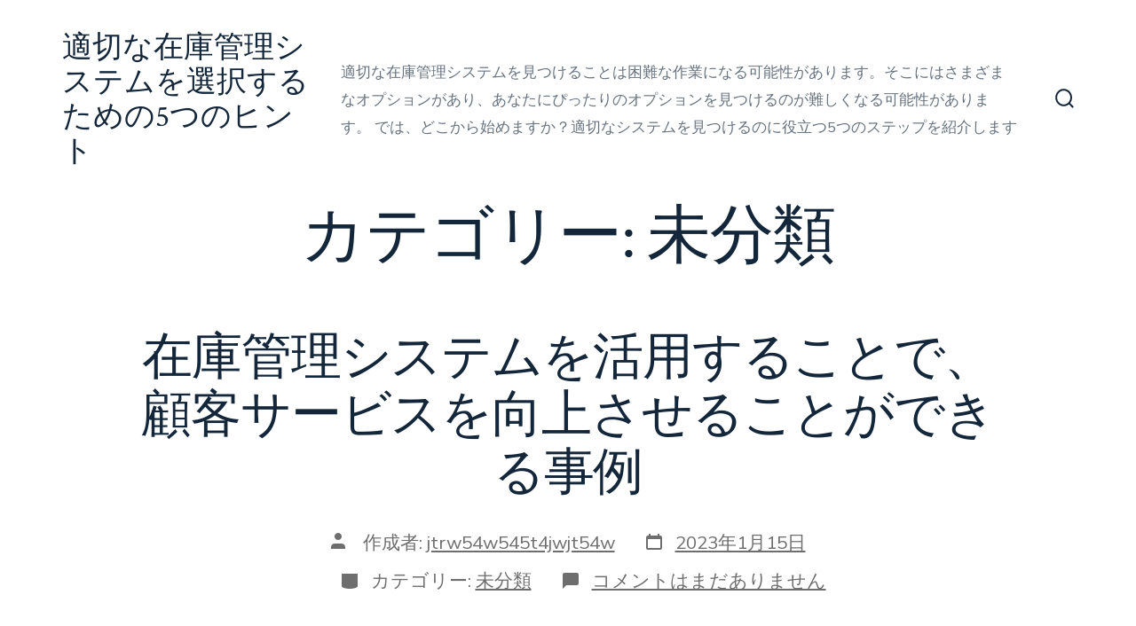

--- FILE ---
content_type: application/javascript
request_url: https://onlineviagraunes.com/wp-content/themes/go/dist/js/frontend.min.js?ver=1.5.1
body_size: 11706
content:
!function(e){var t={};function n(r){if(t[r])return t[r].exports;var o=t[r]={i:r,l:!1,exports:{}};return e[r].call(o.exports,o,o.exports,n),o.l=!0,o.exports}n.m=e,n.c=t,n.d=function(e,t,r){n.o(e,t)||Object.defineProperty(e,t,{enumerable:!0,get:r})},n.r=function(e){"undefined"!==typeof Symbol&&Symbol.toStringTag&&Object.defineProperty(e,Symbol.toStringTag,{value:"Module"}),Object.defineProperty(e,"__esModule",{value:!0})},n.t=function(e,t){if(1&t&&(e=n(e)),8&t)return e;if(4&t&&"object"===typeof e&&e&&e.__esModule)return e;var r=Object.create(null);if(n.r(r),Object.defineProperty(r,"default",{enumerable:!0,value:e}),2&t&&"string"!=typeof e)for(var o in e)n.d(r,o,function(t){return e[t]}.bind(null,o));return r},n.n=function(e){var t=e&&e.__esModule?function(){return e.default}:function(){return e};return n.d(t,"a",t),t},n.o=function(e,t){return Object.prototype.hasOwnProperty.call(e,t)},n.p="",n(n.s=37)}([,function(e,t){e.exports=function(e){var t=typeof e;return null!=e&&("object"==t||"function"==t)}},function(e,t,n){var r=n(7),o="object"==typeof self&&self&&self.Object===Object&&self,s=r||o||Function("return this")();e.exports=s},function(e,t,n){var r=n(2).Symbol;e.exports=r},function(e,t,n){var r=n(1),o=n(6),s=n(9),a=Math.max,i=Math.min;e.exports=function(e,t,n){var c,u,l,f,d,m,p=0,v=!1,h=!1,y=!0;if("function"!=typeof e)throw new TypeError("Expected a function");function g(t){var n=c,r=u;return c=u=void 0,p=t,f=e.apply(r,n)}function b(e){return p=e,d=setTimeout(E,t),v?g(e):f}function S(e){var n=e-m;return void 0===m||n>=t||n<0||h&&e-p>=l}function E(){var e=o();if(S(e))return w(e);d=setTimeout(E,function(e){var n=t-(e-m);return h?i(n,l-(e-p)):n}(e))}function w(e){return d=void 0,y&&c?g(e):(c=u=void 0,f)}function L(){var e=o(),n=S(e);if(c=arguments,u=this,m=e,n){if(void 0===d)return b(m);if(h)return clearTimeout(d),d=setTimeout(E,t),g(m)}return void 0===d&&(d=setTimeout(E,t)),f}return t=s(t)||0,r(n)&&(v=!!n.leading,l=(h="maxWait"in n)?a(s(n.maxWait)||0,t):l,y="trailing"in n?!!n.trailing:y),L.cancel=function(){void 0!==d&&clearTimeout(d),p=0,c=m=u=d=void 0},L.flush=function(){return void 0===d?f:w(o())},L}},function(e,t){!function(){"use strict";function e(e){var t=window.getComputedStyle(document.body,":before").getPropertyValue("content");if(t&&-1!==t.indexOf(e))return!0}"object"!==typeof window.TenUp&&(window.TenUp={}),TenUp.navigation=function(t,n){var r,o={target:"#primary-nav",toggle:"#js-menu-toggle",sub_menu_open:"hover"};for(r=0;r<o.length;r+=1)"undefined"===typeof t[r]&&(t[r]=o[r]);var s=document.querySelector(t.target);if(s){var a,i,c,u=s.getAttribute("id"),l=document.querySelector(t.toggle),f=l.getAttribute("aria-controls"),d=t.sub_menu_open,m=s.querySelector(".current-menu-item"),p=s.querySelectorAll(".menu-item > a"),v=p.length,h=s.querySelectorAll(".menu-item-has-children"),y=h.length,g=function(e,t,n){var r;return function(){var o=this,s=arguments,a=function(){r=null,n||e.apply(o,s)},i=n&&!r;clearTimeout(r),r=setTimeout(a,t),i&&e.apply(o,s)}}((function(t){e("has-offscreen-nav")?_():function(){var e,t,n;if(!document.body.classList.contains("has-full-nav")){for(s.removeAttribute("aria-hidden"),c=0;c<y;c+=1)"click"!==d&&(h[c].removeEventListener("click",w),h[c].addEventListener("focusin",A),s.classList.remove("uses-click"));if("click"!==d)for(e=document.querySelectorAll(".child-has-focus"),t=e.length,n=0;n<t;n+=1)e[n].classList.remove("child-has-focus"),e[n].querySelector(".submenu-is-open").classList.remove("submenu-is-open"),e[n].querySelector(".sub-menu").setAttribute("aria-hidden","true");l.removeEventListener("click",E),document.body.classList.add("has-full-nav"),document.body.classList.remove("has-offscreen-nav")}}()}),100);for(e("has-offscreen-nav")&&_(),f||l.setAttribute("aria-controls",u),m&&m.querySelector("a").setAttribute("aria-current","page"),window.addEventListener("resize",g),document.addEventListener("mouseup",x),document.addEventListener("keyup",x),c=0;c<y;c+=1)if(h[c].querySelector("a").setAttribute("aria-haspopup","true"),h[c].querySelector(".sub-menu").setAttribute("aria-hidden","true"),h[c].querySelector(".sub-menu").setAttribute("aria-label","Submenu"),e("has-offscreen-nav")||"click"===d){h[c].addEventListener("click",w);for(var b=h[c].querySelectorAll("svg"),S=0;S<b.length;S+=1)b[S].addEventListener("click",w);s.classList.add("click"===d?"uses-click":"uses-hover")}else"click"!==d&&e("has-full-nav")&&(h[c].addEventListener("mouseover",A),h[c].addEventListener("mouseout",(function(){var e,t=s.querySelectorAll(".submenu-is-open"),n=t.length;if(n)for(e=0;e<n;e+=1)k(t[e])})),h[c].addEventListener("focusin",A),h[c].querySelectorAll(".sub-menu").forEach(e=>{e.addEventListener("mouseover",t=>{e.parentElement.classList.add("child-has-focus"),e.previousElementSibling.classList.add("submenu-is-open")},!1)}));"function"===typeof n&&n.call()}function E(e){e.preventDefault(),document.body.classList.contains("menu-is-open")?(s.setAttribute("aria-hidden","true"),l.setAttribute("aria-expanded","false"),document.body.classList.remove("menu-is-open")):(s.setAttribute("aria-hidden","false"),l.setAttribute("aria-expanded","true"),s.querySelectorAll("a")[0].focus(),document.body.classList.add("menu-is-open"))}function w(t){if(a=t.currentTarget,"svg"===(i=t.target).tagName||"path"===i.tagName)i=a.closest(".menu-item > a");else if(console.log(i.previousSibling.previousSibling.href),goFrontend.isMobile){if("A"===i.tagName)return;if("UL"===i.tagName){let e=i.previousSibling.previousSibling.href;if(null!==e)return void(window.location.href=e)}}if(i.getAttribute("aria-haspopup")){t.preventDefault(),t.stopPropagation();var n,r=i.parentNode,o=r.querySelector(".sub-menu"),c=(s.querySelectorAll(".child-has-focus").length,s.querySelectorAll(".child-has-focus > a.submenu-is-open")),u=c.length;if(e("has-full-nav")&&u>0)for(n=0;n<u;n+=1)r.parentNode===s&&k(c[n]);"A"!==t.target.nodeName&&"A"!==i.tagName||!i.classList.contains("submenu-is-open")?(!function(){var e,t=s.querySelectorAll(".submenu-is-open");if(t.length)for(e=0;e<t.length;e+=1)k(t[e])}(),C(i),o.querySelectorAll("a")[0].focus()):k(i)}}function L(){s.setAttribute("aria-hidden","true"),l.setAttribute("aria-expanded","false"),document.body.classList.remove("menu-is-open")}function A(t){t.currentTarget;var n,r=t.target,o=r.parentNode,a=(o.querySelector(".sub-menu"),s.querySelectorAll(".child-has-focus > a.submenu-is-open")),i=a.length;if(e("has-full-nav")&&i>0)for(n=0;n<i;n+=1)o.parentNode===s&&k(a[n]);C(r)}function x(e){var t,n=s.querySelectorAll(".submenu-is-open"),r=n.length;if("keyup"===e.type&&27==e.keyCode){if(r){for(t=0;t<n.length;t+=1)k(n[t]);"click"===d&&n[0].focus()}}else if("mouseup"===e.type&&!s.contains(e.target)&&s.querySelector(".submenu-is-open")&&r)for(t=0;t<n.length;t+=1)k(n[t])}function k(e){e&&e.classList&&(e.classList.remove("submenu-is-open"),e.parentNode.classList.remove("child-has-focus")),e&&e.parentNode&&e.parentNode.querySelector(".sub-menu")&&e.parentNode.querySelector(".sub-menu").setAttribute("aria-hidden","true")}function C(e){e.classList.add("submenu-is-open"),e.parentNode.classList.add("child-has-focus"),e.parentNode.querySelector(".sub-menu")&&e.parentNode.querySelector(".sub-menu").setAttribute("aria-hidden","false")}function _(){if(!document.body.classList.contains("has-offscreen-nav")){for(document.body.classList.contains("menu-is-open")?(s.setAttribute("aria-hidden","false"),l.setAttribute("aria-expanded","true")):(s.setAttribute("aria-hidden","true"),l.setAttribute("aria-expanded","false")),c=0;c<y;c++){for(var e=h[c].querySelectorAll("svg"),t=0;t<e.length;t+=1)e[t].addEventListener("click",w);h[c].removeEventListener("focusin",A)}for(c=0;c<v;c++)p[c].hash&&"/"===p[c].pathname&&p[c].addEventListener("click",L);l.addEventListener("click",E),document.body.classList.add("has-offscreen-nav"),document.body.classList.remove("has-full-nav")}}}}()},function(e,t,n){var r=n(2);e.exports=function(){return r.Date.now()}},function(e,t,n){(function(t){var n="object"==typeof t&&t&&t.Object===Object&&t;e.exports=n}).call(this,n(8))},function(e,t){var n;n=function(){return this}();try{n=n||new Function("return this")()}catch(e){"object"===typeof window&&(n=window)}e.exports=n},function(e,t,n){var r=n(10),o=n(1),s=n(12),a=/^[-+]0x[0-9a-f]+$/i,i=/^0b[01]+$/i,c=/^0o[0-7]+$/i,u=parseInt;e.exports=function(e){if("number"==typeof e)return e;if(s(e))return NaN;if(o(e)){var t="function"==typeof e.valueOf?e.valueOf():e;e=o(t)?t+"":t}if("string"!=typeof e)return 0===e?e:+e;e=r(e);var n=i.test(e);return n||c.test(e)?u(e.slice(2),n?2:8):a.test(e)?NaN:+e}},function(e,t,n){var r=n(11),o=/^\s+/;e.exports=function(e){return e?e.slice(0,r(e)+1).replace(o,""):e}},function(e,t){var n=/\s/;e.exports=function(e){for(var t=e.length;t--&&n.test(e.charAt(t)););return t}},function(e,t,n){var r=n(13),o=n(16);e.exports=function(e){return"symbol"==typeof e||o(e)&&"[object Symbol]"==r(e)}},function(e,t,n){var r=n(3),o=n(14),s=n(15),a=r?r.toStringTag:void 0;e.exports=function(e){return null==e?void 0===e?"[object Undefined]":"[object Null]":a&&a in Object(e)?o(e):s(e)}},function(e,t,n){var r=n(3),o=Object.prototype,s=o.hasOwnProperty,a=o.toString,i=r?r.toStringTag:void 0;e.exports=function(e){var t=s.call(e,i),n=e[i];try{e[i]=void 0;var r=!0}catch(e){}var o=a.call(e);return r&&(t?e[i]=n:delete e[i]),o}},function(e,t){var n=Object.prototype.toString;e.exports=function(e){return n.call(e)}},function(e,t){e.exports=function(e){return null!=e&&"object"==typeof e}},,,,,,,,,,,,,,,,,,,,,function(e,t,n){"use strict";function r(){return(r=Object.assign||function(e){for(var t=1;t<arguments.length;t++){var n=arguments[t];for(var r in n)Object.prototype.hasOwnProperty.call(n,r)&&(e[r]=n[r])}return e}).apply(this,arguments)}function o(e){var t=arguments.length>1&&void 0!==arguments[1]?arguments[1]:{},n={mimeType:t.mimeType||null,onBeforeSend:t.onBeforeSend||Function.prototype,onSuccess:t.onSuccess||Function.prototype,onError:t.onError||Function.prototype,onComplete:t.onComplete||Function.prototype},r=Array.isArray(e)?e:[e],o=Array.apply(null,Array(r.length)).map((function(e){return null}));function s(e){var t="string"===typeof e,n=t&&"<"===e.trim().charAt(0);return t&&!n}function a(e,t){n.onError(e,r[t],t)}function i(e,t){var s=n.onSuccess(e,r[t],t);e=!1===s?"":s||e,o[t]=e,-1===o.indexOf(null)&&n.onComplete(o)}var c=document.createElement("a");r.forEach((function(e,t){if(c.setAttribute("href",e),c.href=String(c.href),Boolean(document.all&&!window.atob)&&c.host.split(":")[0]!==location.host.split(":")[0]){if(c.protocol===location.protocol){var r=new XDomainRequest;r.open("GET",e),r.timeout=0,r.onprogress=Function.prototype,r.ontimeout=Function.prototype,r.onload=function(){var e=r.responseText;s(e)?i(e,t):a(r,t)},r.onerror=function(e){a(r,t)},setTimeout((function(){r.send()}),0)}else console.warn("Internet Explorer 9 Cross-Origin (CORS) requests must use the same protocol (".concat(e,")")),a(null,t)}else{var o=new XMLHttpRequest;o.open("GET",e),n.mimeType&&o.overrideMimeType&&o.overrideMimeType(n.mimeType),n.onBeforeSend(o,e,t),o.onreadystatechange=function(){if(4===o.readyState){var e=o.responseText;o.status<400&&s(e)||0===o.status&&s(e)?i(e,t):a(o,t)}},o.send()}}))}function s(e){var t=/\/\*[\s\S]+?\*\//g,n=/(?:@import\s*)(?:url\(\s*)?(?:['"])([^'"]*)(?:['"])(?:\s*\))?(?:[^;]*;)/g,r={rootElement:e.rootElement||document,include:e.include||'style,link[rel="stylesheet"]',exclude:e.exclude||null,filter:e.filter||null,skipDisabled:!1!==e.skipDisabled,useCSSOM:e.useCSSOM||!1,onBeforeSend:e.onBeforeSend||Function.prototype,onSuccess:e.onSuccess||Function.prototype,onError:e.onError||Function.prototype,onComplete:e.onComplete||Function.prototype},s=Array.apply(null,r.rootElement.querySelectorAll(r.include)).filter((function(e){return t=e,n=r.exclude,!(t.matches||t.matchesSelector||t.webkitMatchesSelector||t.mozMatchesSelector||t.msMatchesSelector||t.oMatchesSelector).call(t,n);var t,n})),i=Array.apply(null,Array(s.length)).map((function(e){return null}));function c(){if(-1===i.indexOf(null)){i.reduce((function(e,t,n){return""===t&&e.push(n),e}),[]).reverse().forEach((function(e){return[s,i].forEach((function(t){return t.splice(e,1)}))}));var e=i.join("");r.onComplete(e,i,s)}}function u(e,t,n,s){var a=r.onSuccess(e,n,s);(function e(t,n,s,a){var i=arguments.length>4&&void 0!==arguments[4]?arguments[4]:[],c=arguments.length>5&&void 0!==arguments[5]?arguments[5]:[],u=l(t,s,c);u.rules.length?o(u.absoluteUrls,{onBeforeSend:function(e,t,o){r.onBeforeSend(e,n,t)},onSuccess:function(e,t,o){var s=r.onSuccess(e,n,t),a=l(e=!1===s?"":s||e,t,c);return a.rules.forEach((function(t,n){e=e.replace(t,a.absoluteRules[n])})),e},onError:function(r,o,l){i.push({xhr:r,url:o}),c.push(u.rules[l]),e(t,n,s,a,i,c)},onComplete:function(r){r.forEach((function(e,n){t=t.replace(u.rules[n],e)})),e(t,n,s,a,i,c)}}):a(t,i)})(e=void 0!==a&&!1===Boolean(a)?"":a||e,n,s,(function(e,o){null===i[t]&&(o.forEach((function(e){return r.onError(e.xhr,n,e.url)})),!r.filter||r.filter.test(e)?i[t]=e:i[t]="",c())}))}function l(e,r){var o=arguments.length>2&&void 0!==arguments[2]?arguments[2]:[],s={};return s.rules=(e.replace(t,"").match(n)||[]).filter((function(e){return-1===o.indexOf(e)})),s.urls=s.rules.map((function(e){return e.replace(n,"$1")})),s.absoluteUrls=s.urls.map((function(e){return a(e,r)})),s.absoluteRules=s.rules.map((function(e,t){var n=s.urls[t],o=a(s.absoluteUrls[t],r);return e.replace(n,o)})),s}s.length?s.forEach((function(e,t){var n=e.getAttribute("href"),s=e.getAttribute("rel"),l="link"===e.nodeName.toLowerCase()&&n&&s&&-1!==s.toLowerCase().indexOf("stylesheet"),f=!1!==r.skipDisabled&&e.disabled,d="style"===e.nodeName.toLowerCase();if(l&&!f)o(n,{mimeType:"text/css",onBeforeSend:function(t,n,o){r.onBeforeSend(t,e,n)},onSuccess:function(r,o,s){var i=a(n);u(r,t,e,i)},onError:function(n,o,s){i[t]="",r.onError(n,e,o),c()}});else if(d&&!f){var m=e.textContent;r.useCSSOM&&(m=Array.apply(null,e.sheet.cssRules).map((function(e){return e.cssText})).join("")),u(m,t,e,location.href)}else i[t]="",c()})):r.onComplete("",[])}function a(e,t){var n=document.implementation.createHTMLDocument(""),r=n.createElement("base"),o=n.createElement("a");return n.head.appendChild(r),n.body.appendChild(o),r.href=t||document.baseURI||(document.querySelector("base")||{}).href||location.href,o.href=e,o.href}n.r(t);var i=c;function c(e,t,n){e instanceof RegExp&&(e=u(e,n)),t instanceof RegExp&&(t=u(t,n));var r=l(e,t,n);return r&&{start:r[0],end:r[1],pre:n.slice(0,r[0]),body:n.slice(r[0]+e.length,r[1]),post:n.slice(r[1]+t.length)}}function u(e,t){var n=t.match(e);return n?n[0]:null}function l(e,t,n){var r,o,s,a,i,c=n.indexOf(e),u=n.indexOf(t,c+1),l=c;if(c>=0&&u>0){if(e===t)return[c,u];for(r=[],s=n.length;l>=0&&!i;)l==c?(r.push(l),c=n.indexOf(e,l+1)):1==r.length?i=[r.pop(),u]:((o=r.pop())<s&&(s=o,a=u),u=n.indexOf(t,l+1)),l=c<u&&c>=0?c:u;r.length&&(i=[s,a])}return i}function f(e){var t=arguments.length>1&&void 0!==arguments[1]?arguments[1]:{},n={preserveStatic:!0,removeComments:!1},o=r({},n,t),s=[];function a(e){throw new Error("CSS parse error: ".concat(e))}function c(t){var n=t.exec(e);if(n)return e=e.slice(n[0].length),n}function u(){return c(/^{\s*/)}function l(){return c(/^}/)}function f(){c(/^\s*/)}function d(){if(f(),"/"===e[0]&&"*"===e[1]){for(var t=2;e[t]&&("*"!==e[t]||"/"!==e[t+1]);)t++;if(!e[t])return a("end of comment is missing");var n=e.slice(2,t);return e=e.slice(t+2),{type:"comment",comment:n}}}function m(){for(var e,t=[];e=d();)t.push(e);return o.removeComments?[]:t}function p(){for(f();"}"===e[0];)a("extra closing bracket");var t=c(/^(("(?:\\"|[^"])*"|'(?:\\'|[^'])*'|[^{])+)/);if(t){var n,r=t[0].trim();/\/\*/.test(r)&&(r=r.replace(/\/\*([^*]|[\r\n]|(\*+([^*/]|[\r\n])))*\*\/+/g,""));var o=/["']\w*,\w*["']/.test(r);return o&&(r=r.replace(/"(?:\\"|[^"])*"|'(?:\\'|[^'])*'/g,(function(e){return e.replace(/,/g,"‌")}))),n=/,/.test(r)?r.split(/\s*(?![^(]*\)),\s*/):[r],o&&(n=n.map((function(e){return e.replace(/\u200C/g,",")}))),n}}function v(){if("@"===e[0])return _();c(/^([;\s]*)+/);var t=/\/\*[^*]*\*+([^/*][^*]*\*+)*\//g,n=c(/^(\*?[-#/*\\\w.]+(\[[0-9a-z_-]+\])?)\s*/);if(n){if(n=n[0].trim(),!c(/^:\s*/))return a("property missing ':'");var r=c(/^((?:\/\*.*?\*\/|'(?:\\'|.)*?'|"(?:\\"|.)*?"|\((\s*'(?:\\'|.)*?'|"(?:\\"|.)*?"|[^)]*?)\s*\)|[^};])+)/),o={type:"declaration",property:n.replace(t,""),value:r?r[0].replace(t,"").trim():""};return c(/^[;\s]*/),o}}function h(){if(!u())return a("missing '{'");for(var e,t=m();e=v();)t.push(e),t=t.concat(m());return l()?t:a("missing '}'")}function y(){f();for(var e,t=[];e=c(/^((\d+\.\d+|\.\d+|\d+)%?|[a-z]+)\s*/);)t.push(e[1]),c(/^,\s*/);if(t.length)return{type:"keyframe",values:t,declarations:h()}}function g(){var e=c(/^@([-\w]+)?keyframes\s*/);if(e){var t=e[1];if(!(e=c(/^([-\w]+)\s*/)))return a("@keyframes missing name");var n,r=e[1];if(!u())return a("@keyframes missing '{'");for(var o=m();n=y();)o.push(n),o=o.concat(m());return l()?{type:"keyframes",name:r,vendor:t,keyframes:o}:a("@keyframes missing '}'")}}function b(){if(c(/^@page */))return{type:"page",selectors:p()||[],declarations:h()}}function S(){var e=c(/@(top|bottom|left|right)-(left|center|right|top|middle|bottom)-?(corner)?\s*/);if(e)return{type:"page-margin-box",name:"".concat(e[1],"-").concat(e[2])+(e[3]?"-".concat(e[3]):""),declarations:h()}}function E(){if(c(/^@font-face\s*/))return{type:"font-face",declarations:h()}}function w(){var e=c(/^@supports *([^{]+)/);if(e)return{type:"supports",supports:e[1].trim(),rules:j()}}function L(){if(c(/^@host\s*/))return{type:"host",rules:j()}}function A(){var e=c(/^@media([^{]+)*/);if(e)return{type:"media",media:(e[1]||"").trim(),rules:j()}}function x(){var e=c(/^@custom-media\s+(--[^\s]+)\s*([^{;]+);/);if(e)return{type:"custom-media",name:e[1].trim(),media:e[2].trim()}}function k(){var e=c(/^@([-\w]+)?document *([^{]+)/);if(e)return{type:"document",document:e[2].trim(),vendor:e[1]?e[1].trim():null,rules:j()}}function C(){var e=c(/^@(import|charset|namespace)\s*([^;]+);/);if(e)return{type:e[1],name:e[2].trim()}}function _(){if(f(),"@"===e[0]){var t=C()||E()||A()||g()||w()||k()||x()||L()||b()||S();if(t&&!o.preserveStatic){var n=!1;if(t.declarations)n=t.declarations.some((function(e){return/var\(/.test(e.value)}));else n=(t.keyframes||t.rules||[]).some((function(e){return(e.declarations||[]).some((function(e){return/var\(/.test(e.value)}))}));return n?t:{}}return t}}function O(){if(!o.preserveStatic){var t=i("{","}",e);if(t){var n=/:(?:root|host)(?![.:#(])/.test(t.pre)&&/--\S*\s*:/.test(t.body),r=/var\(/.test(t.body);if(!n&&!r)return e=e.slice(t.end+1),{}}}var s=p()||[],c=o.preserveStatic?h():h().filter((function(e){var t=s.some((function(e){return/:(?:root|host)(?![.:#(])/.test(e)}))&&/^--\S/.test(e.property),n=/var\(/.test(e.value);return t||n}));return s.length||a("selector missing"),{type:"rule",selectors:s,declarations:c}}function j(t){if(!t&&!u())return a("missing '{'");for(var n,r=m();e.length&&(t||"}"!==e[0])&&(n=_()||O());)n.type&&r.push(n),r=r.concat(m());return t||l()?r:a("missing '}'")}return{type:"stylesheet",stylesheet:{rules:j(!0),errors:s}}}function d(e){var t=arguments.length>1&&void 0!==arguments[1]?arguments[1]:{},n={parseHost:!1,store:{},onWarning:function(){}},o=r({},n,t),s=new RegExp(":".concat(o.parseHost?"host":"root","$"));return"string"===typeof e&&(e=f(e,o)),e.stylesheet.rules.forEach((function(e){"rule"===e.type&&e.selectors.some((function(e){return s.test(e)}))&&e.declarations.forEach((function(e,t){var n=e.property,r=e.value;n&&0===n.indexOf("--")&&(o.store[n]=r)}))})),o.store}function m(e){var t=arguments.length>1&&void 0!==arguments[1]?arguments[1]:"",n=arguments.length>2?arguments[2]:void 0,r={charset:function(e){return"@charset "+e.name+";"},comment:function(e){return 0===e.comment.indexOf("__CSSVARSPONYFILL")?"/*"+e.comment+"*/":""},"custom-media":function(e){return"@custom-media "+e.name+" "+e.media+";"},declaration:function(e){return e.property+":"+e.value+";"},document:function(e){return"@"+(e.vendor||"")+"document "+e.document+"{"+o(e.rules)+"}"},"font-face":function(e){return"@font-face{"+o(e.declarations)+"}"},host:function(e){return"@host{"+o(e.rules)+"}"},import:function(e){return"@import "+e.name+";"},keyframe:function(e){return e.values.join(",")+"{"+o(e.declarations)+"}"},keyframes:function(e){return"@"+(e.vendor||"")+"keyframes "+e.name+"{"+o(e.keyframes)+"}"},media:function(e){return"@media "+e.media+"{"+o(e.rules)+"}"},namespace:function(e){return"@namespace "+e.name+";"},page:function(e){return"@page "+(e.selectors.length?e.selectors.join(", "):"")+"{"+o(e.declarations)+"}"},"page-margin-box":function(e){return"@"+e.name+"{"+o(e.declarations)+"}"},rule:function(e){var t=e.declarations;if(t.length)return e.selectors.join(",")+"{"+o(t)+"}"},supports:function(e){return"@supports "+e.supports+"{"+o(e.rules)+"}"}};function o(e){for(var o="",s=0;s<e.length;s++){var a=e[s];n&&n(a);var i=r[a.type](a);i&&(o+=i,i.length&&a.selectors&&(o+=t))}return o}return o(e.stylesheet.rules)}function p(e,t){e.rules.forEach((function(n){n.rules?p(n,t):n.keyframes?n.keyframes.forEach((function(e){"keyframe"===e.type&&t(e.declarations,n)})):n.declarations&&t(n.declarations,e)}))}c.range=l;function v(e){var t=arguments.length>1&&void 0!==arguments[1]?arguments[1]:{},n={preserveStatic:!0,preserveVars:!1,variables:{},onWarning:function(){}},o=r({},n,t);return"string"===typeof e&&(e=f(e,o)),p(e.stylesheet,(function(e,t){for(var n=0;n<e.length;n++){var r=e[n],s=r.type,a=r.property,i=r.value;if("declaration"===s)if(o.preserveVars||!a||0!==a.indexOf("--")){if(-1!==i.indexOf("var(")){var c=y(i,o);c!==r.value&&(c=h(c),o.preserveVars?(e.splice(n,0,{type:s,property:a,value:c}),n++):r.value=c)}}else e.splice(n,1),n--}})),m(e)}function h(e){return(e.match(/calc\(([^)]+)\)/g)||[]).forEach((function(t){var n="calc".concat(t.split("calc").join(""));e=e.replace(t,n)})),e}function y(e){var t=arguments.length>1&&void 0!==arguments[1]?arguments[1]:{},n=arguments.length>2?arguments[2]:void 0;if(-1===e.indexOf("var("))return e;var r=i("(",")",e);function o(e){var r=e.split(",")[0].replace(/[\s\n\t]/g,""),o=(e.match(/(?:\s*,\s*){1}(.*)?/)||[])[1],s=Object.prototype.hasOwnProperty.call(t.variables,r)?String(t.variables[r]):void 0,a=s||(o?String(o):void 0),i=n||e;return s||t.onWarning('variable "'.concat(r,'" is undefined')),a&&"undefined"!==a&&a.length>0?y(a,t,i):"var(".concat(i,")")}if(r){if("var"===r.pre.slice(-3)){var s=0===r.body.trim().length;return s?(t.onWarning("var() must contain a non-whitespace string"),e):r.pre.slice(0,-3)+o(r.body)+y(r.post,t)}return r.pre+"(".concat(y(r.body,t),")")+y(r.post,t)}return-1!==e.indexOf("var(")&&t.onWarning('missing closing ")" in the value "'.concat(e,'"')),e}var g="undefined"!==typeof window,b=g&&window.CSS&&window.CSS.supports&&window.CSS.supports("(--a: 0)"),S={group:0,job:0},E={rootElement:g?document:null,shadowDOM:!1,include:"style,link[rel=stylesheet]",exclude:"",variables:{},onlyLegacy:!0,preserveStatic:!0,preserveVars:!1,silent:!1,updateDOM:!0,updateURLs:!0,watch:null,onBeforeSend:function(){},onError:function(){},onWarning:function(){},onSuccess:function(){},onComplete:function(){},onFinally:function(){}},w={cssComments:/\/\*[\s\S]+?\*\//g,cssKeyframes:/@(?:-\w*-)?keyframes/,cssMediaQueries:/@media[^{]+\{([\s\S]+?})\s*}/g,cssUrls:/url\((?!['"]?(?:data|http|\/\/):)['"]?([^'")]*)['"]?\)/g,cssVarDeclRules:/(?::(?:root|host)(?![.:#(])[\s,]*[^{]*{\s*[^}]*})/g,cssVarDecls:/(?:[\s;]*)(-{2}\w[\w-]*)(?:\s*:\s*)([^;]*);/g,cssVarFunc:/var\(\s*--[\w-]/,cssVars:/(?:(?::(?:root|host)(?![.:#(])[\s,]*[^{]*{\s*[^;]*;*\s*)|(?:var\(\s*))(--[^:)]+)(?:\s*[:)])/},L={dom:{},job:{},user:{}},A=!1,x=null,k=0,C=null,_=!1;function O(){var e=arguments.length>0&&void 0!==arguments[0]?arguments[0]:{},t="cssVars(): ",n=r({},E,e);function o(e,r,o,s){!n.silent&&window.console&&console.error("".concat(t).concat(e,"\n"),r),n.onError(e,r,o,s)}function a(e){!n.silent&&window.console&&console.warn("".concat(t).concat(e)),n.onWarning(e)}function i(e){n.onFinally(Boolean(e),b,V()-n.__benchmark)}if(g){if(n.watch)return n.watch=E.watch,j(n),void O(n);if(!1===n.watch&&x&&(x.disconnect(),x=null),!n.__benchmark){if(A===n.rootElement)return void q(e);var c=[].slice.call(n.rootElement.querySelectorAll('[data-cssvars]:not([data-cssvars="out"])'));if(n.__benchmark=V(),n.exclude=[x?'[data-cssvars]:not([data-cssvars=""])':'[data-cssvars="out"]',"link[disabled]:not([data-cssvars])",n.exclude].filter((function(e){return e})).join(","),n.variables=M(n.variables),c.forEach((function(e){var t="style"===e.nodeName.toLowerCase()&&e.__cssVars.text,n=t&&e.textContent!==e.__cssVars.text;t&&n&&(e.sheet&&(e.sheet.disabled=!1),e.setAttribute("data-cssvars",""))})),!x){var u=[].slice.call(n.rootElement.querySelectorAll('[data-cssvars="out"]'));u.forEach((function(e){var t=e.getAttribute("data-cssvars-group");(t?n.rootElement.querySelector('[data-cssvars="src"][data-cssvars-group="'.concat(t,'"]')):null)||e.parentNode.removeChild(e)})),k&&c.length<k&&(k=c.length,L.dom={})}}if("loading"!==document.readyState)if(b&&n.onlyLegacy){var l=!1;if(n.updateDOM){var p=n.rootElement.host||(n.rootElement===document?document.documentElement:n.rootElement);Object.keys(n.variables).forEach((function(e){var t=n.variables[e];l=l||t!==getComputedStyle(p).getPropertyValue(e),p.style.setProperty(e,t)}))}i(l)}else!_&&(n.shadowDOM||n.rootElement.shadowRoot||n.rootElement.host)?s({rootElement:E.rootElement,include:E.include,exclude:n.exclude,skipDisabled:!1,onSuccess:function(e,t,n){return!((t.sheet||{}).disabled&&!t.__cssVars)&&((e=((e=e.replace(w.cssComments,"").replace(w.cssMediaQueries,"")).match(w.cssVarDeclRules)||[]).join(""))||!1)},onComplete:function(e,t,r){d(e,{store:L.dom,onWarning:a}),_=!0,O(n)}}):(A=n.rootElement,s({rootElement:n.rootElement,include:n.include,exclude:n.exclude,skipDisabled:!1,onBeforeSend:n.onBeforeSend,onError:function(e,t,n){var r=e.responseURL||D(n,location.href),s=e.statusText?"(".concat(e.statusText,")"):"Unspecified Error"+(0===e.status?" (possibly CORS related)":"");o("CSS XHR Error: ".concat(r," ").concat(e.status," ").concat(s),t,e,r)},onSuccess:function(e,t,r){if((t.sheet||{}).disabled&&!t.__cssVars)return!1;var o="link"===t.nodeName.toLowerCase(),s="style"===t.nodeName.toLowerCase()&&e!==t.textContent,a=n.onSuccess(e,t,r);return e=void 0!==a&&!1===Boolean(a)?"":a||e,n.updateURLs&&(o||s)&&(e=N(e,r)),e},onComplete:function(e,t){var s=arguments.length>2&&void 0!==arguments[2]?arguments[2]:[],c=r({},L.dom,L.user);if(L.job={},s.forEach((function(e,r){var s=t[r];if(e.__cssVars=e.__cssVars||{},e.__cssVars.text=s,w.cssVars.test(s))try{var i=f(s,{preserveStatic:n.preserveStatic,removeComments:!0});d(i,{parseHost:Boolean(n.rootElement.host),store:L.dom,onWarning:a}),e.__cssVars.tree=i}catch(t){o(t.message,e)}})),r(L.job,L.dom),n.updateDOM?(r(L.user,n.variables),r(L.job,L.user)):(r(L.job,L.user,n.variables),r(c,n.variables)),S.job>0&&Boolean(Object.keys(L.job).length>Object.keys(c).length||Boolean(Object.keys(c).length&&Object.keys(L.job).some((function(e){return L.job[e]!==c[e]})))))B(n.rootElement),O(n);else{var u=[],l=[],p=!1;if(n.updateDOM&&S.job++,s.forEach((function(e,s){var i=!e.__cssVars.tree;if(e.__cssVars.tree)try{v(e.__cssVars.tree,r({},n,{variables:L.job,onWarning:a}));var c=m(e.__cssVars.tree);if(n.updateDOM){var f=t[s],d=w.cssVarFunc.test(f);if(e.getAttribute("data-cssvars")||e.setAttribute("data-cssvars","src"),c.length&&d){var h=e.getAttribute("data-cssvars-group")||++S.group,y=c.replace(/\s/g,""),g=n.rootElement.querySelector('[data-cssvars="out"][data-cssvars-group="'.concat(h,'"]'))||document.createElement("style");p=p||w.cssKeyframes.test(c),n.preserveStatic&&e.sheet&&(e.sheet.disabled=!0),g.hasAttribute("data-cssvars")||g.setAttribute("data-cssvars","out"),y===e.textContent.replace(/\s/g,"")?(i=!0,g&&g.parentNode&&(e.removeAttribute("data-cssvars-group"),g.parentNode.removeChild(g))):y!==g.textContent.replace(/\s/g,"")&&([e,g].forEach((function(e){e.setAttribute("data-cssvars-job",S.job),e.setAttribute("data-cssvars-group",h)})),g.textContent=c,u.push(c),l.push(g),g.parentNode||e.parentNode.insertBefore(g,e.nextSibling))}}else e.textContent.replace(/\s/g,"")!==c&&u.push(c)}catch(t){o(t.message,e)}i&&e.setAttribute("data-cssvars","skip"),e.hasAttribute("data-cssvars-job")||e.setAttribute("data-cssvars-job",S.job)})),k=n.rootElement.querySelectorAll('[data-cssvars]:not([data-cssvars="out"])').length,n.shadowDOM)for(var h,y=[].concat(n.rootElement).concat([].slice.call(n.rootElement.querySelectorAll("*"))),g=0;h=y[g];++g)if(h.shadowRoot&&h.shadowRoot.querySelector("style")){var b=r({},n,{rootElement:h.shadowRoot});O(b)}n.updateDOM&&p&&T(n.rootElement),A=!1,n.onComplete(u.join(""),l,JSON.parse(JSON.stringify(L.job)),V()-n.__benchmark),i(l.length)}}}));else document.addEventListener("DOMContentLoaded",(function t(n){O(e),document.removeEventListener("DOMContentLoaded",t)}))}}function j(e){function t(e){var t=n(e)&&e.hasAttribute("disabled"),r=(e.sheet||{}).disabled;return t||r}function n(e){return"link"===e.nodeName.toLowerCase()&&-1!==(e.getAttribute("rel")||"").indexOf("stylesheet")}function r(e){return"style"===e.nodeName.toLowerCase()}window.MutationObserver&&(x&&(x.disconnect(),x=null),(x=new MutationObserver((function(o){o.some((function(o){return function(r){var o=!1;if("attributes"===r.type&&n(r.target)&&!t(r.target)){var s="disabled"===r.attributeName,a="href"===r.attributeName,i="skip"===r.target.getAttribute("data-cssvars"),c="src"===r.target.getAttribute("data-cssvars");s?o=!i&&!c:a&&(i?r.target.setAttribute("data-cssvars",""):c&&B(e.rootElement,!0),o=!0)}return o}(o)||function(e){var t=!1;if("childList"===e.type){var n=r(e.target),o="out"===e.target.getAttribute("data-cssvars");t=n&&!o}return t}(o)||function(e){var o=!1;return"childList"===e.type&&(o=[].slice.call(e.addedNodes).some((function(e){var o=1===e.nodeType&&e.hasAttribute("data-cssvars"),s=r(e)&&w.cssVars.test(e.textContent);return!o&&(n(e)||s)&&!t(e)}))),o}(o)||function(t){var n=!1;return"childList"===t.type&&(n=[].slice.call(t.removedNodes).some((function(t){var n=1===t.nodeType,r=n&&"out"===t.getAttribute("data-cssvars"),o=n&&"src"===t.getAttribute("data-cssvars"),s=o;if(o||r){var a=t.getAttribute("data-cssvars-group"),i=e.rootElement.querySelector('[data-cssvars-group="'.concat(a,'"]'));o&&B(e.rootElement,!0),i&&i.parentNode.removeChild(i)}return s}))),n}(o)}))&&O(e)}))).observe(document.documentElement,{attributes:!0,attributeFilter:["disabled","href"],childList:!0,subtree:!0}))}function q(e){var t=arguments.length>1&&void 0!==arguments[1]?arguments[1]:100;clearTimeout(C),C=setTimeout((function(){e.__benchmark=null,O(e)}),t)}function T(e){var t=["animation-name","-moz-animation-name","-webkit-animation-name"].filter((function(e){return getComputedStyle(document.body)[e]}))[0];if(t){for(var n=e.getElementsByTagName("*"),r=[],o=0,s=n.length;o<s;o++){var a=n[o];"none"!==getComputedStyle(a)[t]&&(a.style[t]+="__CSSVARSPONYFILL-KEYFRAMES__",r.push(a))}document.body.offsetHeight;for(var i=0,c=r.length;i<c;i++){var u=r[i].style;u[t]=u[t].replace("__CSSVARSPONYFILL-KEYFRAMES__","")}}}function N(e,t){return(e.replace(w.cssComments,"").match(w.cssUrls)||[]).forEach((function(n){var r=n.replace(w.cssUrls,"$1"),o=D(r,t);e=e.replace(n,n.replace(r,o))})),e}function M(){var e=arguments.length>0&&void 0!==arguments[0]?arguments[0]:{},t=/^-{2}/;return Object.keys(e).reduce((function(n,r){return n[t.test(r)?r:"--".concat(r.replace(/^-+/,""))]=e[r],n}),{})}function D(e){var t=arguments.length>1&&void 0!==arguments[1]?arguments[1]:location.href,n=document.implementation.createHTMLDocument(""),r=n.createElement("base"),o=n.createElement("a");return n.head.appendChild(r),n.body.appendChild(o),r.href=t,o.href=e,o.href}function V(){return g&&(window.performance||{}).now?window.performance.now():(new Date).getTime()}function B(e){var t=arguments.length>1&&void 0!==arguments[1]&&arguments[1],n=[].slice.call(e.querySelectorAll('[data-cssvars="skip"],[data-cssvars="src"]'));n.forEach((function(e){return e.setAttribute("data-cssvars","")})),t&&(L.dom={})}O.reset=function(){for(var e in S.job=0,S.group=0,A=!1,x&&(x.disconnect(),x=null),k=0,C=null,_=!1,L)L[e]={}};var R=O;n(5);function F(e){var t=event||e;if(9===(t.which||t.keyCode)&&jQuery("body").hasClass("menu-is-open")){var n=jQuery(":focus"),r=jQuery("ul.primary-menu").children().length,o=jQuery(n).closest("li").index(),s=event.shiftKey&&9==event.keyCode;if(!n.closest("ul").hasClass("sub-menu")){if(o=s?o-1:o+1,"nav-toggle"===n.attr("id")){if(s)return;setTimeout((function(){jQuery("ul.primary-menu li:first-child a")[0].focus()}),10)}n.parents("ul.primary-menu").length>0&&(o<0&&s||o===r)&&setTimeout((function(){jQuery("#nav-toggle").focus()}),10)}}}var U=()=>{TenUp&&TenUp.navigation({target:"#header__navigation",toggle:"#nav-toggle",sub_menu_open:goFrontend.openMenuOnHover?"hover":"click"}),document.addEventListener("keydown",F)};function P(e){if(9!==e.keyCode||!document.querySelector(".site-search.active"))return;let t=document.activeElement;document.activeElement.classList.contains("search-form__input")&&e.shiftKey&&setTimeout((function(){t.parentElement.getElementsByClassName("search-input__button").item(0).focus()}),10),document.activeElement.classList.contains("search-input__button")&&!e.shiftKey&&setTimeout((function(){t.parentElement.getElementsByClassName("search-form__input").item(0).focus()}),10)}var I=()=>{if(!document.getElementById("header__search-toggle"))return;const e=e=>{const t=e,n=document.querySelector(t.dataset.toggleTarget);n.classList.contains("show-modal")?(n.classList.remove("active"),setTimeout(()=>{n.classList.remove("show-modal"),t.focus()},250)):(n.classList.add("show-modal"),setTimeout(()=>{if(n.classList.add("active"),t.dataset.setFocus){const n=document.querySelector(t.dataset.setFocus);if(n){var e=n.value;n.value="",n.focus(),n.value=e}}},10))};document.querySelectorAll("*[data-toggle-target]").forEach(t=>{t.addEventListener("click",n=>{n.preventDefault(),e(t)})}),document.addEventListener("keyup",t=>{27===t.keyCode&&(t.preventDefault(),document.querySelectorAll(".search-modal.active").forEach(t=>{e(document.querySelector('*[data-toggle-target="'+t.dataset.modalTargetString+'"]'))}))}),document.addEventListener("click",t=>{const n=t.target,r=document.querySelector(".search-modal.active");n===r&&e(document.querySelector('*[data-toggle-target="'+r.dataset.modalTargetString+'"]'))}),document.addEventListener("keydown",P)};let W=document.getElementById("header__cart-toggle"),z=document.getElementById("site-overlay"),H=document.getElementById("site-nav--cart"),Q=document.getElementById("site-close-handle");const K=e=>{H.classList.toggle("active"),z.classList.toggle("active"),document.body.classList.toggle("sidebar-move")};var $=()=>{null!==W&&null!==z&&null!==Q&&(document.body.classList.add("has-woo-cart-slideout"),W.addEventListener("click",(function(e){e.preventDefault(),K()})),z.addEventListener("click",K),Q.addEventListener("click",K))},Y=n(4),X=n.n(Y);U(),I(),$(),R(),document.addEventListener("DOMContentLoaded",(function(){const e="undefined"!==typeof wp&&wp.customize&&wp.customize.selectiveRefresh&&wp.customize.navMenusPreview.NavMenuInstancePartial,t=X()(()=>{document.body.classList.remove("has-offscreen-nav"),U(),I()},1e3);e&&wp.customize.selectiveRefresh.bind("partial-content-rendered",(function(e){e&&"null"!==e.container[0].parentNode&&"header_variation"===e.partial.id&&t()}))}))}]);